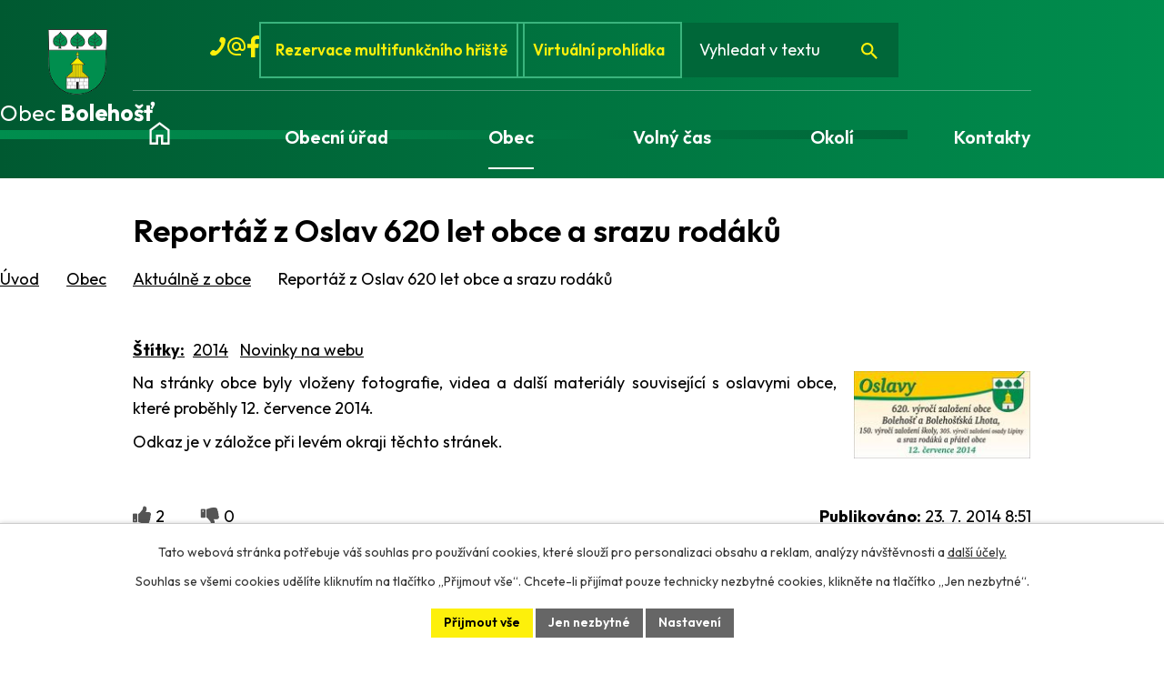

--- FILE ---
content_type: text/html; charset=utf-8
request_url: https://www.obecbolehost.cz/aktuality/reportaz-z-oslav-620-let-obce-a-srazu-rodaku-79055
body_size: 12599
content:
<!DOCTYPE html>
<html lang="cs" data-lang-system="cs">
	<head>



		<!--[if IE]><meta http-equiv="X-UA-Compatible" content="IE=EDGE"><![endif]-->
			<meta name="viewport" content="width=device-width, initial-scale=1, user-scalable=yes">
			<meta http-equiv="content-type" content="text/html; charset=utf-8" />
			<meta name="robots" content="index,follow" />
			<meta name="author" content="Antee s.r.o." />
			<meta name="description" content="Na stránky obce byly vloženy fotografie, videa a další materiály související s oslavymi obce, které proběhly 12. července 2014.
Odkaz je v záložce při levém okraji těchto stránek." />
			<meta name="keywords" content="Bolehošť, Lipiny, Bolehošťská Lhota," />
			<meta name="viewport" content="width=device-width, initial-scale=1, user-scalable=yes" />
<title>Reportáž z Oslav 620 let obce a srazu rodáků | Obec Bolehošť</title>

		<link rel="stylesheet" type="text/css" href="https://cdn.antee.cz/jqueryui/1.8.20/css/smoothness/jquery-ui-1.8.20.custom.css?v=2" integrity="sha384-969tZdZyQm28oZBJc3HnOkX55bRgehf7P93uV7yHLjvpg/EMn7cdRjNDiJ3kYzs4" crossorigin="anonymous" />
		<link rel="stylesheet" type="text/css" href="/style.php?nid=TUlD&amp;ver=1768399196" />
		<link rel="stylesheet" type="text/css" href="/css/libs.css?ver=1768399900" />
		<link rel="stylesheet" type="text/css" href="https://cdn.antee.cz/genericons/genericons/genericons.css?v=2" integrity="sha384-DVVni0eBddR2RAn0f3ykZjyh97AUIRF+05QPwYfLtPTLQu3B+ocaZm/JigaX0VKc" crossorigin="anonymous" />

		<script src="/js/jquery/jquery-3.0.0.min.js" ></script>
		<script src="/js/jquery/jquery-migrate-3.1.0.min.js" ></script>
		<script src="/js/jquery/jquery-ui.min.js" ></script>
		<script src="/js/jquery/jquery.ui.touch-punch.min.js" ></script>
		<script src="/js/libs.min.js?ver=1768399900" ></script>
		<script src="/js/ipo.min.js?ver=1768399889" ></script>
			<script src="/js/locales/cs.js?ver=1768399196" ></script>

			<script src='https://www.google.com/recaptcha/api.js?hl=cs&render=explicit' ></script>

		<link href="/aktuality?action=atom" type="application/atom+xml" rel="alternate" title="Aktuálně z obce">
		<link href="/uredni-deska?action=atom" type="application/atom+xml" rel="alternate" title="Úřední deska">
		<link href="/bolehostsky-zpravodaj?action=atom" type="application/atom+xml" rel="alternate" title="Bolehošťský zpravodaj">
		<link href="/usneseni-zastupitelstva?action=atom" type="application/atom+xml" rel="alternate" title="Usnesení zastupitelstva">
		<link href="/dokumenty-ke-stazeni?action=atom" type="application/atom+xml" rel="alternate" title="Dokumenty ke stažení">
<meta name="format-detection" content="telephone=no">
<link rel="preconnect" href="https://fonts.googleapis.com">
<link rel="preconnect" href="https://fonts.gstatic.com" crossorigin>
<link href="https://fonts.googleapis.com/css2?family=Outfit:wght@400..700&amp;display=fallback" rel="stylesheet">
<link href="/image.php?nid=769&amp;oid=12085987" rel="icon" type="image/png">
<link rel="shortcut icon" href="/image.php?nid=769&amp;oid=12085987">
<link rel="preload" href="/image.php?nid=769&amp;oid=12086039" as="image">
<script>
//posun H1
ipo.api.live('h1', function(el) {
if(( !document.getElementById('page12032641') ) && ($("#system-menu").length != 1 && !$(".error").length )){
if (window.innerWidth >= 1024){
$(el).insertBefore("#iponavigation p");
}
}
});
ipo.api.live("body", function(el) {
//přesun patičky
$(el).find("#ipocopyright").insertAfter("#ipocontainer");
//přesun vyhledávání
$(el).find(".elasticSearchForm").appendTo(".header-fulltext");
//zjištění zda se jedná o stránku 404
if( $(el).find(".ipopagetext .error").length ){
$(el).addClass("error-page");
}
//přidání třídy action-button pro backlink
$(el).find(".backlink").addClass("action-button");
//přidání třidy action-button (cta Zpět na přehled, Akce.cz, Turistika.cz)
$(el).find(".backlink, .event.clearfix > a, .destination > p:last-child > a").addClass("action-button");
//galerie
$(el).find(".gallery .matrix > li").each(function( index, es ) {
if( $(es).find("div > a img").length ) {
var productImage = $(es).find("div > a img").attr("src");
$(es).find("div > a img").attr("data-imageUrl", productImage);
var productAttribute = $(es).find("div > a img").attr("data-imageUrl");
var productResult = productAttribute.split("&width")[0];
$(es).find("div > a > img").attr("src", productResult);
$(es).find("div > a > img").attr("data-src", productResult);
}
else {
var link_product = $(es).find(".title > a").attr("href");
$(es).addClass("not-image");
$(es).find("div > h2").after('<a href="'+link_product+'"></\a>');
}
var link_product = $(es).find(".title > a").attr("href");
var title_product = $(es).find(".title").attr("title");
$(es).find(".title a").text(title_product);
$(es).append("<a class='link__wrapper' href='"+link_product+"'><\/a>");
if( $("html[lang='cs']").length ){
$(es).append('<span class="vstup">Vstoupit do alba <svg xmlns="http://www.w3.org/2000/svg" version="1.1" x="0" y="0" width="6" height="10" viewBox="0 0 6 10" xml:space="preserve" enable-background="new 0 0 6 10"><path d="m1.7 9.7 4-4c.2-.2.3-.5.3-.7a1 1 0 0 0-.3-.7l-4-4A1 1 0 0 0 .3.3c-.4.4-.4.9 0 1.4L3.6 5 .3 8.4c-.4.5-.4 1 0 1.4.4.3 1.1.3 1.4-.1z" fill="#d6bea9"/>\span>');
}
if( $("html[lang='en']").length ){
$(es).append('<span class="vstup">Enter the album <svg xmlns="http://www.w3.org/2000/svg" version="1.1" x="0" y="0" width="6" height="10" viewBox="0 0 6 10" xml:space="preserve" enable-background="new 0 0 6 10"><path d="m1.7 9.7 4-4c.2-.2.3-.5.3-.7a1 1 0 0 0-.3-.7l-4-4A1 1 0 0 0 .3.3c-.4.4-.4.9 0 1.4L3.6 5 .3 8.4c-.4.5-.4 1 0 1.4.4.3 1.1.3 1.4-.1z" fill="#d6bea9"/>\span>');
}
if( $("html[lang='de']").length ){
$(es).append('<span class="vstup">Eintreten <svg xmlns="http://www.w3.org/2000/svg" version="1.1" x="0" y="0" width="6" height="10" viewBox="0 0 6 10" xml:space="preserve" enable-background="new 0 0 6 10"><path d="m1.7 9.7 4-4c.2-.2.3-.5.3-.7a1 1 0 0 0-.3-.7l-4-4A1 1 0 0 0 .3.3c-.4.4-.4.9 0 1.4L3.6 5 .3 8.4c-.4.5-.4 1 0 1.4.4.3 1.1.3 1.4-.1z" fill="#d6bea9"/>\span>');
}
$(es).find("> div > *").unwrap();
});
if( $(el).find(".images > div").length && !$(el).find(".catalog.view-itemDetail").length )
{
$(el).find(".images > div").each(function( index, es ) {
var productImage = $(es).find(".image-inner-wrapper a.image-detail img").attr("data-src");
var productResult = productImage.split("&width")[0];
$(es).find(".image-inner-wrapper a.image-detail img").attr("data-src", productResult);
});
}
else {
$(el).find(".images > div").each(function( index, es ) {
var productImage = $(es).find(".image-inner-wrapper a.image-detail img").attr("src");
var productResult = productImage.split("&width")[0];
$(es).find(".image-inner-wrapper a.image-detail img").attr("src", productResult);
});
}
//odstranění &width
if( $(el).find(".articles > .article").length ){
$(el).find(".articles > .article").each(function( index, es ) {
if( $(es).find("a:not(.morelink) img").length ){
var productImage = $(es).find("a:not(.morelink) img").attr("data-src");
var productResult = productImage.split("&width")[0];
$(es).find("a:not(.morelink) img").attr("data-src", productResult);
}
});
}
});
//zjištění počet položek submenu
ipo.api.live('#ipotopmenuwrapper ul.topmenulevel2', function(el) {
$(el).find("> li").each(function( index, es ) {
if(index == 9){
$(el).addClass("two-column");
}
});
});
//označení položek, které mají submenu
ipo.api.live('#ipotopmenu ul.topmenulevel1 li.topmenuitem1', function(el) {
var submenu = $(el).find("ul.topmenulevel2");
if (window.innerWidth <= 1024){
if (submenu.length) {
$(el).addClass("hasSubmenu");
$(el).find("> a").after("<span class='open-submenu' />");
}
}
});
//wrapnutí spanu do poležek první úrovně
ipo.api.live('#ipotopmenu ul.topmenulevel1 li.topmenuitem1 > a', function(el) {
$(el).wrapInner("<span>");
});
//rozbaleni menu
$(function() {
if (window.innerWidth <= 1024) {
$(".topmenulevel1 > li.hasSubmenu .open-submenu").click(function(e) {
$(this).toggleClass("see-more");
if($(this).hasClass("see-more")) {
$("ul.topmenulevel2").css("display","none");
$(this).next("ul.topmenulevel2").css("display","block");
$(".topmenulevel1 > li > a").removeClass("see-more");
$(this).addClass("see-more");
} else {
$(this).removeClass("see-more");
$(this).next("ul.topmenulevel2").css("display","none");
}
});
}
});
</script>
<script>(function(d, s, id) {
var js, fjs = d.getElementsByTagName(s)[0];
if (d.getElementById(id)) return;
js = d.createElement(s); js.id = id;
js.src = "//connect.facebook.net/cs_CZ/sdk.js#xfbml=1&version=v2.3";
fjs.parentNode.insertBefore(js, fjs);
}(document, 'script', 'facebook-jssdk'));
</script>



	</head>

	<body id="page2658322" class="subpage2658322 subpage5604505"
			
			data-nid="769"
			data-lid="CZ"
			data-oid="2658322"
			data-layout-pagewidth="1024"
			
			data-slideshow-timer="3"
			 data-ipo-article-id="79055" data-ipo-article-tags="2014 Novinky na webu"
						
				
				data-layout="responsive" data-viewport_width_responsive="1024"
			>



							<div id="snippet-cookiesConfirmation-euCookiesSnp">			<div id="cookieChoiceInfo" class="cookie-choices-info template_1">
					<p>Tato webová stránka potřebuje váš souhlas pro používání cookies, které slouží pro personalizaci obsahu a reklam, analýzy návštěvnosti a 
						<a class="cookie-button more" href="https://navody.antee.cz/cookies" target="_blank">další účely.</a>
					</p>
					<p>
						Souhlas se všemi cookies udělíte kliknutím na tlačítko „Přijmout vše“. Chcete-li přijímat pouze technicky nezbytné cookies, klikněte na tlačítko „Jen nezbytné“.
					</p>
				<div class="buttons">
					<a class="cookie-button action-button ajax" id="cookieChoiceButton" rel=”nofollow” href="/aktuality/reportaz-z-oslav-620-let-obce-a-srazu-rodaku-79055?do=cookiesConfirmation-acceptAll">Přijmout vše</a>
					<a class="cookie-button cookie-button--settings action-button ajax" rel=”nofollow” href="/aktuality/reportaz-z-oslav-620-let-obce-a-srazu-rodaku-79055?do=cookiesConfirmation-onlyNecessary">Jen nezbytné</a>
					<a class="cookie-button cookie-button--settings action-button ajax" rel=”nofollow” href="/aktuality/reportaz-z-oslav-620-let-obce-a-srazu-rodaku-79055?do=cookiesConfirmation-openSettings">Nastavení</a>
				</div>
			</div>
</div>				<div id="ipocontainer">

			<div class="menu-toggler">

				<span>Menu</span>
				<span class="genericon genericon-menu"></span>
			</div>

			<span id="back-to-top">

				<i class="fa fa-angle-up"></i>
			</span>

			<div id="ipoheader">

				<div class="header-container">
	<div class="header-inner flex-container layout-container">
		<a href="/" class="header-logo" title="Obec Bolehošť">
			<img src="/image.php?nid=769&amp;oid=12086039" width="80" height="89" alt="Obec Bolehošť">
			<span>
				Obec <strong>Bolehošť</strong>
			</span>
		</a>
		<div class="header-links flex-container">
			<a class="tooltip" href="tel:+420494627134" title="+420 494 627 134">
				<svg xmlns="http://www.w3.org/2000/svg" width="17" height="24" viewbox="0 0 17 21" fill="none">
					<g clip-path="url(#clip0_61_17)">
						<path d="M10.2002 11.76C8.64187 13.86 6.65854 16.1 5.80854 15.4C4.39187 14.42 3.25854 13.58 0.991874 16.1C-1.27479 18.62 0.991874 19.74 2.40854 20.72C4.10854 21.84 9.06687 19.74 13.1752 13.72C17.2835 7.83999 17.7085 2.51999 16.0085 1.39999C14.5919 0.419993 12.6085 -1.40001 11.0502 1.67999C9.49187 4.75999 10.4835 5.31999 11.9002 6.29999C13.0335 7.13999 11.7585 9.65999 10.2002 11.76Z" fill="#FDF00B"></path>
					</g>
					<defs>
						<clippath id="clip0_61_17">
							<rect width="17" height="21" fill="white"></rect>
						</clippath>
					</defs>
				</svg>
				<span>+420 494 627 134</span>
			</a>
			<a class="tooltip" href="mailto:ou@bolehost.cz" title="ou@bolehost.cz">
				<svg xmlns="http://www.w3.org/2000/svg" width="24" height="24" viewbox="0 0 24 24" fill="none">
					<path d="M12 22C10.6167 22 9.31667 21.7375 8.1 21.2125C6.88333 20.6875 5.825 19.975 4.925 19.075C4.025 18.175 3.3125 17.1167 2.7875 15.9C2.2625 14.6833 2 13.3833 2 12C2 10.6167 2.2625 9.31667 2.7875 8.1C3.3125 6.88333 4.025 5.825 4.925 4.925C5.825 4.025 6.88333 3.3125 8.1 2.7875C9.31667 2.2625 10.6167 2 12 2C13.3833 2 14.6833 2.2625 15.9 2.7875C17.1167 3.3125 18.175 4.025 19.075 4.925C19.975 5.825 20.6875 6.88333 21.2125 8.1C21.7375 9.31667 22 10.6167 22 12V13.45C22 14.4333 21.6625 15.2708 20.9875 15.9625C20.3125 16.6542 19.4833 17 18.5 17C17.9167 17 17.3667 16.875 16.85 16.625C16.3333 16.375 15.9 16.0167 15.55 15.55C15.0667 16.0333 14.5208 16.3958 13.9125 16.6375C13.3042 16.8792 12.6667 17 12 17C10.6167 17 9.4375 16.5125 8.4625 15.5375C7.4875 14.5625 7 13.3833 7 12C7 10.6167 7.4875 9.4375 8.4625 8.4625C9.4375 7.4875 10.6167 7 12 7C13.3833 7 14.5625 7.4875 15.5375 8.4625C16.5125 9.4375 17 10.6167 17 12V13.45C17 13.8833 17.1417 14.25 17.425 14.55C17.7083 14.85 18.0667 15 18.5 15C18.9333 15 19.2917 14.85 19.575 14.55C19.8583 14.25 20 13.8833 20 13.45V12C20 9.76667 19.225 7.875 17.675 6.325C16.125 4.775 14.2333 4 12 4C9.76667 4 7.875 4.775 6.325 6.325C4.775 7.875 4 9.76667 4 12C4 14.2333 4.775 16.125 6.325 17.675C7.875 19.225 9.76667 20 12 20H17V22H12ZM12 15C12.8333 15 13.5417 14.7083 14.125 14.125C14.7083 13.5417 15 12.8333 15 12C15 11.1667 14.7083 10.4583 14.125 9.875C13.5417 9.29167 12.8333 9 12 9C11.1667 9 10.4583 9.29167 9.875 9.875C9.29167 10.4583 9 11.1667 9 12C9 12.8333 9.29167 13.5417 9.875 14.125C10.4583 14.7083 11.1667 15 12 15Z" fill="#FDF00B"></path>
				</svg>
				<span>ou@bolehost.cz</span>
			</a>
			<a class="tooltip" href="https://www.facebook.com/obec.bolehost" title="Facebook" target="_blank" rel="noopener noreferrer">
				<svg xmlns="http://www.w3.org/2000/svg" width="13" height="24" viewbox="0 0 13 24" fill="none">
					<g clip-path="url(#clip0_61_249)">
						<path d="M8.5 24C8.5 20.6 8.5 17.3 8.5 13.8C9.6 13.8 10.9 13.8 12.1 13.8C12.3 12.3 12.5 10.8 12.7 9.30001C11.3 9.30001 9.9 9.30001 8.5 9.30001C8.5 8.00001 8.4 6.80001 8.5 5.60001C8.6 4.70001 9.4 4.10001 10.4 4.00001C11.2 4.00001 12 4.00001 13 4.00001C13 2.80001 13 1.70001 13 0.700007C13 0.500007 12.8 0.200007 12.6 0.200007C10.8 -0.0999931 8.9 -0.099993 7.2 0.800007C5.2 1.90001 4 3.50001 3.9 5.80001C3.9 6.90001 3.9 8.00001 3.9 9.30001C2.6 9.30001 1.2 9.30001 0 9.30001C0 10.9 0 12.3 0 13.8C1.3 13.8 2.6 13.8 3.9 13.8C3.9 17.3 3.9 20.7 3.9 24H8.5Z" fill="#FDF00B"></path>
					</g>
					<defs>
						<clippath id="clip0_61_249">
							<rect width="13" height="24" fill="white"></rect>
						</clippath>
					</defs>
				</svg>
				<span>Facebook</span>
			</a>
			<a href="https://obecbolehost.hlasenirozhlasu.cz/building/reservation" target="_blank" rel="noopener noreferrer">
				Rezervace multifunkčního hřiště
			</a>
			<a href="/virtualni-prohlidka">
				Virtuální prohlídka
			</a>
			<div class="header-fulltext"></div>
		</div>
	</div>
</div>

			</div>

			<div id="ipotopmenuwrapper">

				<div id="ipotopmenu">
<h4 class="hiddenMenu">Horní menu</h4>
<ul class="topmenulevel1"><li class="topmenuitem1 noborder" id="ipomenu12032641"><a href="/">Úvod</a></li><li class="topmenuitem1" id="ipomenu38223"><a href="/obecni-urad">Obecní úřad</a><ul class="topmenulevel2"><li class="topmenuitem2" id="ipomenu38224"><a href="/zakladni-informace-poplatky">Základní informace a poplatky - odpady</a></li><li class="topmenuitem2" id="ipomenu38225"><a href="/popis-uradu">Orgány obce</a></li><li class="topmenuitem2" id="ipomenu3045509"><a href="/uredni-deska">Úřední deska</a></li><li class="topmenuitem2" id="ipomenu12174261"><a href="/usneseni-zastupitelstva">Usnesení zastupitelstva</a></li><li class="topmenuitem2" id="ipomenu2440484"><a href="/verejne-zakazky">Veřejné zakázky</a></li><li class="topmenuitem2" id="ipomenu2658224"><a href="/sluzby-obcanum">Služby občanům</a></li><li class="topmenuitem2" id="ipomenu38227"><a href="/vyhlasky-zakony-usneseni-a-dalsi-predpisy">Vyhlášky, zákony a další předpisy</a></li><li class="topmenuitem2" id="ipomenu12174757"><a href="/dokumenty-ke-stazeni">Dokumenty ke stažení</a></li><li class="topmenuitem2" id="ipomenu38229"><a href="/elektronicka-podatelna">Elektronická podatelna</a></li><li class="topmenuitem2" id="ipomenu38226"><a href="/poskytovani-informaci-prijem-podani">Poskytování informací a příjem podání</a></li><li class="topmenuitem2" id="ipomenu9636263"><a href="/poskytnute-informace-dle-zakona-c-1061999-o-svobodnem-pristupu-k-informacim">Poskytnuté informace dle zákona č. 106/1999, o svobodném přístupu k informacím</a></li><li class="topmenuitem2" id="ipomenu38228"><a href="/rozpocet-obce">Rozpočet obce</a></li><li class="topmenuitem2" id="ipomenu7707166"><a href="https://cro.justice.cz/" target="_blank">Registr oznámení</a></li><li class="topmenuitem2" id="ipomenu3098852"><a href="/povinne-zverejnovane-informace">Povinně zveřejňované informace</a></li><li class="topmenuitem2" id="ipomenu10675516"><a href="/informace-k-odpadum">Doplňkové informace k odpadům</a></li></ul></li><li class="topmenuitem1 active" id="ipomenu5604505"><a href="/obec">Obec</a><ul class="topmenulevel2"><li class="topmenuitem2 active" id="ipomenu2658322"><a href="/aktuality">Aktuálně z obce</a></li><li class="topmenuitem2" id="ipomenu6354564"><a href="/hlaseni_rozhlasu">Hlášení rozhlasu</a></li><li class="topmenuitem2" id="ipomenu7918686"><a href="/plan-zimni-udrzby">Plán zimní údržby</a></li><li class="topmenuitem2" id="ipomenu2871117"><a href="/fotogalerie-obce">Fotogalerie obce</a></li><li class="topmenuitem2" id="ipomenu678114"><a href="/informace-o-obci">Informace o obci</a></li><li class="topmenuitem2" id="ipomenu425062"><a href="/historie-obce">Historie obce</a></li><li class="topmenuitem2" id="ipomenu757983"><a href="/obecni-hostinec">Obecní hostinec &amp; sál</a><ul class="topmenulevel3"><li class="topmenuitem3" id="ipomenu5607987"><a href="/hostinec-restaurace">Restaurace</a></li><li class="topmenuitem3" id="ipomenu5613984"><a href="/spolecensky-sal">Společenský sál</a></li></ul></li><li class="topmenuitem2" id="ipomenu12032677"><a href="/bolehostsky-zpravodaj">Bolehošťský zpravodaj</a><ul class="topmenulevel3"><li class="topmenuitem3" id="ipomenu711716"><a href="/bolehostsky-zpravodaj-archiv">Bolehošťský zpravodaj - archiv</a><ul class="topmenulevel4"><li class="topmenuitem4" id="ipomenu11919186"><a href="/zpravodaj-2025">Zpravodaj - 2025</a></li><li class="topmenuitem4" id="ipomenu11183474"><a href="/zpravodaj-2024">Zpravodaj - 2024</a></li><li class="topmenuitem4" id="ipomenu9732174"><a href="/zpravodaj-2023">Zpravodaj - 2023</a></li><li class="topmenuitem4" id="ipomenu9248621"><a href="/zpravodaj-2022">Zpravodaj - 2022</a></li><li class="topmenuitem4" id="ipomenu8399782"><a href="/zpravodaj-2021">Zpravodaj - 2021</a></li><li class="topmenuitem4" id="ipomenu7390364"><a href="/zpravodaj-2020">Zpravodaj - 2020</a></li><li class="topmenuitem4" id="ipomenu6723396"><a href="/zpravodaj-2019">Zpravodaj - 2019</a></li><li class="topmenuitem4" id="ipomenu6052723"><a href="/zpravodaj--2018">Zpravodaj - 2018</a></li><li class="topmenuitem4" id="ipomenu5436279"><a href="/zpravodaj--2017">Zpravodaj - 2017</a></li><li class="topmenuitem4" id="ipomenu4742273"><a href="/zpravodaj--2016">Zpravodaj - 2016</a></li><li class="topmenuitem4" id="ipomenu4114860"><a href="/zpravodaj--2015">Zpravodaj - 2015</a></li><li class="topmenuitem4" id="ipomenu3601211"><a href="/zpravodaj--2014">Zpravodaj - 2014</a></li><li class="topmenuitem4" id="ipomenu3062059"><a href="/zpravodaj--2013">Zpravodaj - 2013</a></li><li class="topmenuitem4" id="ipomenu2546329"><a href="/zpravodaj--2012">Zpravodaj - 2012</a></li><li class="topmenuitem4" id="ipomenu2188642"><a href="/zpravodaj--2011">Zpravodaj - 2011</a></li><li class="topmenuitem4" id="ipomenu1687509"><a href="/zpravodaj--2010">Zpravodaj - 2010</a></li><li class="topmenuitem4" id="ipomenu1201580"><a href="/zpravodaj--2009">Zpravodaj - 2009</a></li><li class="topmenuitem4" id="ipomenu757997"><a href="/zpravodaj--2008">Zpravodaj - 2008</a></li><li class="topmenuitem4" id="ipomenu711719"><a href="/zpravodaj--2007">Zpravodaj - 2007</a></li><li class="topmenuitem4" id="ipomenu2695294"><a href="/oceneni-zpravodaje">Ocenění zpravodaje</a></li></ul></li></ul></li><li class="topmenuitem2" id="ipomenu665245"><a href="/mistni-spolky">Místní spolky</a><ul class="topmenulevel3"><li class="topmenuitem3" id="ipomenu785584"><a href="/tj-sokol-bolehost">TJ Sokol Bolehošť</a><ul class="topmenulevel4"><li class="topmenuitem4" id="ipomenu666288"><a href="/vznik-a-historie-tj">Vznik a historie TJ</a></li><li class="topmenuitem4" id="ipomenu785585"><a href="/fotogalerie-tj">Fotogalerie TJ</a></li><li class="topmenuitem4" id="ipomenu785586"><a href="/poradane-akce-tj">Pořádané akce TJ</a></li><li class="topmenuitem4" id="ipomenu1249723"><a href="/divadelni-ochotnicky-spolek-bolehost--voderady">Divadelní ochotnický spolek BOLEHOŠŤ - VODĚRADY</a></li><li class="topmenuitem4" id="ipomenu1617099"><a href="/kontakty-a-odkazy">Kontakty a odkazy</a></li></ul></li><li class="topmenuitem3" id="ipomenu2688329"><a href="/sk-sokol-lipiny">SK Sokol Lipiny</a><ul class="topmenulevel4"><li class="topmenuitem4" id="ipomenu2341538"><a href="/uvod">Úvod</a></li><li class="topmenuitem4" id="ipomenu2369363"><a href="/kontakty-a-ruzne">Kontakty a různé</a></li><li class="topmenuitem4" id="ipomenu2341539"><a href="/fotogalerie">Fotogalerie</a></li><li class="topmenuitem4" id="ipomenu2341540"><a href="/vozatajske-zavody--fotoarchiv">Vozatajské závody - fotoarchiv</a></li><li class="topmenuitem4" id="ipomenu2380857"><a href="/vozatajske-zavody">Vozatajské závody</a></li></ul></li><li class="topmenuitem3" id="ipomenu666286"><a href="/sdh-bolehost">SDH Bolehošť</a><ul class="topmenulevel4"><li class="topmenuitem4" id="ipomenu2711065"><a href="/vznik-a-historie">Vznik a historie</a></li><li class="topmenuitem4" id="ipomenu2733518"><a href="/clenska-zakladna">Členská základna</a></li><li class="topmenuitem4" id="ipomenu2733522"><a href="/mladi-hasici">Mladí hasiči</a></li><li class="topmenuitem4" id="ipomenu2733524"><a href="/technika-sboru">Technika sboru</a></li><li class="topmenuitem4" id="ipomenu2733532"><a href="/kontakty-sdh">Kontakty SDH</a></li></ul></li><li class="topmenuitem3" id="ipomenu3049600"><a href="/myslivecke-sdruzeni-bolehost">Myslivecké sdružení Bolehošť</a></li></ul></li><li class="topmenuitem2" id="ipomenu4556021"><a href="/katalog-firem">Katalog firem</a></li><li class="topmenuitem2" id="ipomenu2733785"><a href="/odpady">Odpady</a><ul class="topmenulevel3"><li class="topmenuitem3" id="ipomenu4744790"><a href="/trideni-odpadu">Třídění odpadů</a></li><li class="topmenuitem3" id="ipomenu2733789"><a href="/zelena-obec">Jsme Zelená obec</a></li></ul></li><li class="topmenuitem2" id="ipomenu5613406"><a href="http://mapy.topos.cz/bolehost/" target="_blank">Mapový server GRAMIS</a></li><li class="topmenuitem2" id="ipomenu5626413"><a href="/interaktivni-mapa-obce">Interaktivní mapa obce</a></li><li class="topmenuitem2" id="ipomenu2682085"><a href="/darkove-predmety">Dárkové předměty</a></li><li class="topmenuitem2" id="ipomenu10526567"><a href="/strategicke-dokumenty">Strategické dokumenty</a></li><li class="topmenuitem2" id="ipomenu2680645"><a href="https://skola.obecbolehost.cz/" target="_blank">Škola</a></li><li class="topmenuitem2" id="ipomenu12192562"><a href="/projekty">Projekty</a><ul class="topmenulevel3"><li class="topmenuitem3" id="ipomenu6643199"><a href="/projekty-realizovane-s-prispenim-khk">Projekty realizované s přispěním KHK</a></li><li class="topmenuitem3" id="ipomenu7823642"><a href="/projekty-spolufinancovane-z-evropske-unie">Projekty spolufinancované z Evropské unie</a></li><li class="topmenuitem3" id="ipomenu8521191"><a href="/projekty-podporene-diky-mas-nad-orlici">Projekty podpořené díky MAS nad Orlicí</a></li><li class="topmenuitem3" id="ipomenu9831657"><a href="/projekty-podporene-statnim-fondem-zivotniho-prostredi-cr">Projekty podpořené Státním fondem životního prostředí ČR</a></li><li class="topmenuitem3" id="ipomenu10161676"><a href="/pristavba-modularni-materske-skoly-bolehost">Přístavba modulární mateřské školy Bolehošť</a></li><li class="topmenuitem3" id="ipomenu12168622"><a href="/projekty-podporene-z-modernizacniho-fondu">Projekty podpořené z Modernizačního fondu</a></li></ul></li></ul></li><li class="topmenuitem1" id="ipomenu5611695"><a href="/volny-cas">Volný čas</a><ul class="topmenulevel2"><li class="topmenuitem2" id="ipomenu8733826"><a href="/multifunkcni-hriste">Víceúčelové hřiště</a></li><li class="topmenuitem2" id="ipomenu2871917"><a href="/fotogalerie-akci">Fotogalerie akcí</a></li><li class="topmenuitem2" id="ipomenu684226"><a href="/kalendar-akci">Kalendář akcí</a></li><li class="topmenuitem2" id="ipomenu4410429"><a href="/gulasove-slavnosti">Gulášové slavnosti</a></li><li class="topmenuitem2" id="ipomenu3664174"><a href="/oslavy-620-let-obce-a-sraz-rodaku-2014">Oslavy 620 let obce a sraz rodáků v roce 2014</a></li><li class="topmenuitem2" id="ipomenu11757609"><a href="/oslavy-630-let-od-zalozeni-obce-v-roce-2024">Oslavy 630 let od založení obce v roce 2024</a></li><li class="topmenuitem2" id="ipomenu5607833"><a href="/zvonicka">Zvonička</a></li><li class="topmenuitem2" id="ipomenu2720629"><a href="/lovecky-zamecek">Lovecký zámeček</a></li><li class="topmenuitem2" id="ipomenu3140061"><a href="http://www.nadorlici.cz/" target="_blank">Místní akční skupina Nad Orlicí</a></li><li class="topmenuitem2" id="ipomenu2676636"><a href="/interaktivni-mapa">Interaktivní mapa</a></li></ul></li><li class="topmenuitem1" id="ipomenu12032646"><a href="/okoli">Okolí</a><ul class="topmenulevel2"><li class="topmenuitem2" id="ipomenu2886910"><a href="/akce">Akce.cz</a></li><li class="topmenuitem2" id="ipomenu12032658"><a href="/virtualni-prohlidka">Virtuální prohlídka</a></li><li class="topmenuitem2" id="ipomenu2675175"><a href="/turistika">Turistika</a><ul class="topmenulevel3"><li class="topmenuitem3" id="ipomenu2696516"><a href="/turisticke-cile-v-okoli">Turistické cíle v okolí</a></li><li class="topmenuitem3" id="ipomenu2675185"><a href="http://www.regionvrcha.cz/" target="_blank">Turistická oblast Vrcha</a></li><li class="topmenuitem3" id="ipomenu2675192"><a href="http://www.mojeorlickehory.cz/" target="_blank">Orlické hory a Podorlicko</a></li><li class="topmenuitem3" id="ipomenu3331901"><a href="http://www.vychodni-cechy.info/" target="_blank">Východní čechy - turistický portál</a></li><li class="topmenuitem3" id="ipomenu5610434"><a href="https://www.cestujemepocr.cz/" target="_blank">Cestujeme po ČR</a></li></ul></li></ul></li><li class="topmenuitem1" id="ipomenu12032643"><a href="/kontakty">Kontakty</a></li></ul>
					<div class="cleartop"></div>
				</div>
			</div>
			<div id="ipomain">
				<div class="elasticSearchForm elasticSearch-container" id="elasticSearch-form-12032669" >
	<h4 class="newsheader">Vyhledat</h4>
	<div class="newsbody">
<form action="/aktuality/reportaz-z-oslav-620-let-obce-a-srazu-rodaku-79055?do=mainSection-elasticSearchForm-12032669-form-submit" method="post" id="frm-mainSection-elasticSearchForm-12032669-form">
<label hidden="" for="frmform-q">Fulltextové vyhledávání</label><input type="text" placeholder="Vyhledat v textu" autocomplete="off" name="q" id="frmform-q" value=""> 			<input type="submit" value="Hledat" class="action-button">
			<div class="elasticSearch-autocomplete"></div>
</form>
	</div>
</div>

<script >

	app.index.requireElasticSearchAutocomplete('frmform-q', "\/vyhledat?do=autocomplete");
</script>
<div class="data-aggregator-calendar" id="data-aggregator-calendar-3677512">
	<h4 class="newsheader">Kalendář akcí</h4>
	<div class="newsbody">
<div id="snippet-mainSection-dataAggregatorCalendar-3677512-cal"><div class="blog-cal ui-datepicker-inline ui-datepicker ui-widget ui-widget-content ui-helper-clearfix ui-corner-all">
	<div class="ui-datepicker-header ui-widget-header ui-helper-clearfix ui-corner-all">
		<a class="ui-datepicker-prev ui-corner-all ajax" href="/aktuality/reportaz-z-oslav-620-let-obce-a-srazu-rodaku-79055?mainSection-dataAggregatorCalendar-3677512-date=202512&amp;do=mainSection-dataAggregatorCalendar-3677512-reload" title="Předchozí měsíc">
			<span class="ui-icon ui-icon-circle-triangle-w">Předchozí</span>
		</a>
		<a class="ui-datepicker-next ui-corner-all ajax" href="/aktuality/reportaz-z-oslav-620-let-obce-a-srazu-rodaku-79055?mainSection-dataAggregatorCalendar-3677512-date=202602&amp;do=mainSection-dataAggregatorCalendar-3677512-reload" title="Následující měsíc">
			<span class="ui-icon ui-icon-circle-triangle-e">Následující</span>
		</a>
		<div class="ui-datepicker-title">Leden 2026</div>
	</div>
	<table class="ui-datepicker-calendar">
		<thead>
			<tr>
				<th title="Pondělí">P</th>
				<th title="Úterý">Ú</th>
				<th title="Středa">S</th>
				<th title="Čtvrtek">Č</th>
				<th title="Pátek">P</th>
				<th title="Sobota">S</th>
				<th title="Neděle">N</th>
			</tr>

		</thead>
		<tbody>
			<tr>

				<td>

						<span class="tooltip ui-state-default ui-datepicker-other-month">29</span>
				</td>
				<td>

						<span class="tooltip ui-state-default ui-datepicker-other-month">30</span>
				</td>
				<td>

						<span class="tooltip ui-state-default ui-datepicker-other-month">31</span>
				</td>
				<td>

						<span class="tooltip ui-state-default day-off holiday" title="Nový rok">1</span>
				</td>
				<td>

						<span class="tooltip ui-state-default">2</span>
				</td>
				<td>

						<span class="tooltip ui-state-default saturday day-off">3</span>
				</td>
				<td>

						<span class="tooltip ui-state-default sunday day-off">4</span>
				</td>
			</tr>
			<tr>

				<td>

						<span class="tooltip ui-state-default">5</span>
				</td>
				<td>

						<span class="tooltip ui-state-default">6</span>
				</td>
				<td>

						<span class="tooltip ui-state-default">7</span>
				</td>
				<td>

						<span class="tooltip ui-state-default">8</span>
				</td>
				<td>

						<span class="tooltip ui-state-default">9</span>
				</td>
				<td>

						<span class="tooltip ui-state-default saturday day-off">10</span>
				</td>
				<td>

						<span class="tooltip ui-state-default sunday day-off">11</span>
				</td>
			</tr>
			<tr>

				<td>

						<span class="tooltip ui-state-default">12</span>
				</td>
				<td>

						<span class="tooltip ui-state-default">13</span>
				</td>
				<td>

						<span class="tooltip ui-state-default">14</span>
				</td>
				<td>

						<span class="tooltip ui-state-default">15</span>
				</td>
				<td>

						<span class="tooltip ui-state-default">16</span>
				</td>
				<td>

						<span class="tooltip ui-state-default saturday day-off">17</span>
				</td>
				<td>

						<span class="tooltip ui-state-default sunday day-off">18</span>
				</td>
			</tr>
			<tr>

				<td>

						<span class="tooltip ui-state-default">19</span>
				</td>
				<td>

						<span class="tooltip ui-state-default">20</span>
				</td>
				<td>

						<span class="tooltip ui-state-default">21</span>
				</td>
				<td>

						<span class="tooltip ui-state-default ui-state-highlight ui-state-active">22</span>
				</td>
				<td>

						<span class="tooltip ui-state-default">23</span>
				</td>
				<td>

						<span class="tooltip ui-state-default saturday day-off">24</span>
				</td>
				<td>

						<span class="tooltip ui-state-default sunday day-off">25</span>
				</td>
			</tr>
			<tr>

				<td>

						<span class="tooltip ui-state-default">26</span>
				</td>
				<td>

						<span class="tooltip ui-state-default">27</span>
				</td>
				<td>

						<span class="tooltip ui-state-default">28</span>
				</td>
				<td>

						<span class="tooltip ui-state-default">29</span>
				</td>
				<td>

						<span class="tooltip ui-state-default">30</span>
				</td>
				<td>

						<span class="tooltip ui-state-default saturday day-off">31</span>
				</td>
				<td>

						<span class="tooltip ui-state-default sunday day-off ui-datepicker-other-month">1</span>
				</td>
			</tr>
		</tbody>
	</table>
</div>
</div>	</div>
</div>

				<div id="ipomainframe">
					<div id="ipopage">
<div id="iponavigation">
	<h5 class="hiddenMenu">Drobečková navigace</h5>
	<p>
			<a href="/">Úvod</a> <span class="separator">&gt;</span>
			<a href="/obec">Obec</a> <span class="separator">&gt;</span>
			<a href="/aktuality">Aktuálně z obce</a> <span class="separator">&gt;</span>
			<span class="currentPage">Reportáž z Oslav 620 let obce a srazu rodáků</span>
	</p>

</div>
						<div class="ipopagetext">
							<div class="blog view-detail content">
								
								<h1>Reportáž z Oslav 620 let obce a srazu rodáků</h1>

<div id="snippet--flash"></div>
								
																	

<hr class="cleaner">


		<div class="tags table-row auto type-tags">
		<a class="box-by-content" href="/aktuality/reportaz-z-oslav-620-let-obce-a-srazu-rodaku-79055?do=tagsRenderer-clearFilter" title="Ukázat vše">Štítky:</a>
		<ul>

			<li><a href="/aktuality/reportaz-z-oslav-620-let-obce-a-srazu-rodaku-79055?tagsRenderer-tag=2014&amp;do=tagsRenderer-filterTag" title="Filtrovat podle 2014">2014</a></li>
			<li><a href="/aktuality/reportaz-z-oslav-620-let-obce-a-srazu-rodaku-79055?tagsRenderer-tag=Novinky+na+webu&amp;do=tagsRenderer-filterTag" title="Filtrovat podle Novinky na webu">Novinky na webu</a></li>
		</ul>
	</div>
	

<hr class="cleaner">

<div class="article">
	

	<div class="paragraph text clearfix">
<p style="text-align: justify;"><a href="/oslavy-620-let-obce-a-sraz-rodaku-2014"><img class="imageframe rightFloat" src="/image.php?nid=769&amp;oid=3921176&amp;width=196&amp;height=98" alt="http://www.obecbolehost.cz/index.php?nid=769&amp;lid=cs&amp;oid=3664174" width="196" height="98"></a>Na stránky obce byly vloženy fotografie, videa a další materiály související s oslavymi obce, které proběhly 12. července 2014.</p>
<p style="text-align: justify;">Odkaz je v záložce při levém okraji těchto stránek.</p>	</div>
		
<div id="snippet--images"><div class="images clearfix">

	</div>
</div>


<div id="snippet--uploader"></div>			<div class="article-footer">
							<div id="snippet-assessment-assessment80460"><div class="ratings">
	<div class="ratings-item">
		<a class="like ajax" href="/aktuality/reportaz-z-oslav-620-let-obce-a-srazu-rodaku-79055?assessment-id=80460&amp;assessment-value=1&amp;do=assessment-assess" title="líbí se mi" rel="nofollow"><i class="fa fa-thumbs-up"></i></a>
		<span title="2 lidem se toto líbí">2</span>
	</div>
	<div class="ratings-item">
		<a class="dislike ajax" href="/aktuality/reportaz-z-oslav-620-let-obce-a-srazu-rodaku-79055?assessment-id=80460&amp;assessment-value=0&amp;do=assessment-assess" title="nelíbí se mi" rel="nofollow"><i class="fa fa-thumbs-down"></i></a>
		<span title="0 lidem se toto nelíbí">0</span>
	</div>
</div>
</div>						<div class="published"><span>Publikováno:</span> 23. 7. 2014 8:51</div>

						<div class="author table-row auto">
				<div class="box-by-content author-label">Autor:</div>
				<div class="box-by-content type-shorttext">PK</div>
			</div>
					</div>
	
</div>

<hr class="cleaner">
<div class="content-paginator clearfix">
	<span class="linkprev">
		<a href="/aktuality/gulasove-slavnosti-2014-79889">

			<span class="linkprev-chevron">
				<i class="fa fa-angle-left"></i>
			</span>
			<span class="linkprev-text">
				<span class="linkprev-title">Gulášové slavnosti…</span>
				<span class="linkprev-date">Publikováno: 1. 8. 2014 22:44</span>
			</span>
		</a>
	</span>
	<span class="linkback">
		<a href='/aktuality'>
			<span class="linkback-chevron">
				<i class="fa fa-undo"></i>
			</span>
			<span class="linkback-text">
				<span>Zpět na přehled</span>
			</span>
		</a>
	</span>
	<span class="linknext">
		<a href="/aktuality/ukonceni-podavani-prihlasek-na-gulasove-slavnosti-78442">

			<span class="linknext-chevron">
				<i class="fa fa-angle-right"></i>
			</span>
			<span class="linknext-text">
				<span class="linknext-title">Ukončení podávání…</span>
				<span class="linknext-date">Publikováno: 16. 7. 2014 9:20</span>
			</span>
		</a>
	</span>
</div>

		
															</div>
						</div>
					</div>


					

					

					<div class="hrclear"></div>
					<div id="ipocopyright">
<div class="copyright">
	<div class="footer-container">
	<div class="footer-inner layout-container">
		<div class="footer-grid icons icons-yellow grid-container">
			<div>
				<a href="/" class="footer-logo" title="Obec Bolehošť">
					<img src="/image.php?nid=769&amp;oid=12086039" width="66" height="73" alt="Obec Bolehošť">
					<span>
						Obec <strong>Bolehošť</strong>
					</span>
				</a>
				<p>
					<strong>Adresa</strong><br>
					Bolehošť čp. 10<br>
					517 31  Bolehošť
				</p>
				<p><a class="action-button" href="/popis-uradu">Úřední hodiny</a></p>
			</div>
			<div>
				<p><a href="tel:+420494627134">+420 494 627 134</a></p>
				<p><a href="mailto:ou@bolehost.cz">ou@bolehost.cz</a></p>
			</div>
			<div class="footer-map">
				<a class="footer-link" href="https://mapy.cz/s/lekohagefo" target="_blank" rel="noopener noreferrer" title="Zobrazit na mapě" aria-label="Zobrazit obec na webu mapy.cz">
					<img src="/image.php?nid=769&amp;oid=12087179" width="988" height="338" alt="Mapa">
					<span class="action-button">Zobrazit na mapě</span>
				</a>
			</div>
		</div>
	</div>

	<div class="copy layout-container">© 2026 Bolehošť, <a href="mailto:starosta@bolehost.cz">Kontaktovat webmastera</a>, <span id="links"><a href="/mapa-stranek">Mapa stránek</a>, <a href="/prohlaseni-o-pristupnosti">Prohlášení o přístupnosti</a></span><br>ANTEE s.r.o. - <a href="https://www.antee.cz" rel="nofollow">Tvorba webových stránek</a>, Redakční systém IPO</div>
</div>
</div>
					</div>
					<div id="ipostatistics">
<script >
	var _paq = _paq || [];
	_paq.push(['disableCookies']);
	_paq.push(['trackPageView']);
	_paq.push(['enableLinkTracking']);
	(function() {
		var u="https://matomo.antee.cz/";
		_paq.push(['setTrackerUrl', u+'piwik.php']);
		_paq.push(['setSiteId', 2976]);
		var d=document, g=d.createElement('script'), s=d.getElementsByTagName('script')[0];
		g.defer=true; g.async=true; g.src=u+'piwik.js'; s.parentNode.insertBefore(g,s);
	})();
</script>
<script >
	$(document).ready(function() {
		$('a[href^="mailto"]').on("click", function(){
			_paq.push(['setCustomVariable', 1, 'Click mailto','Email='+this.href.replace(/^mailto:/i,'') + ' /Page = ' +  location.href,'page']);
			_paq.push(['trackGoal', null]);
			_paq.push(['trackPageView']);
		});

		$('a[href^="tel"]').on("click", function(){
			_paq.push(['setCustomVariable', 1, 'Click telefon','Telefon='+this.href.replace(/^tel:/i,'') + ' /Page = ' +  location.href,'page']);
			_paq.push(['trackPageView']);
		});
	});
</script>
					</div>

					<div id="ipofooter">
						
					</div>
				</div>
			</div>
		</div>
	</body>
</html>
